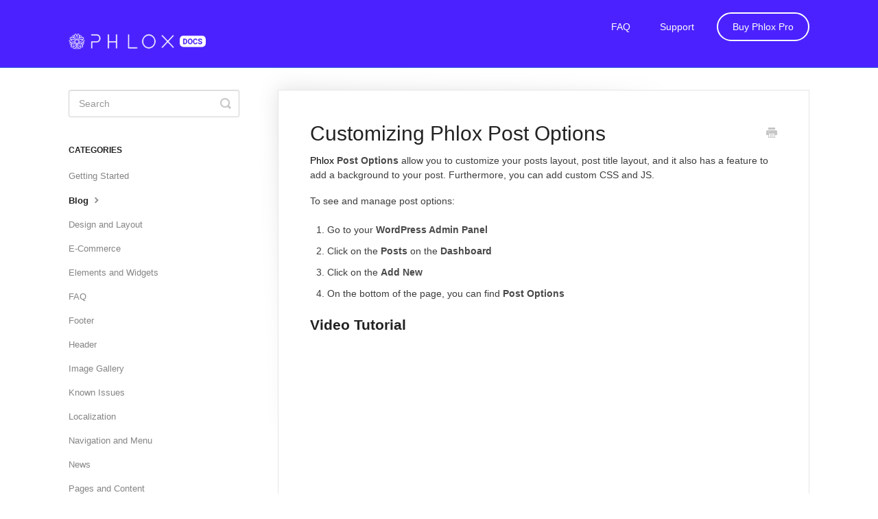

--- FILE ---
content_type: text/html; charset=utf-8
request_url: https://docs.phlox.pro/article/58-customizing-phlox-post-options
body_size: 6266
content:


<!DOCTYPE html>
<html>
    
<head>
    <meta charset="utf-8"/>
    <title>Customizing Phlox Post Options - Documentation | Phlox WordPress theme</title>
    <meta name="viewport" content="width=device-width, maximum-scale=1"/>
    <meta name="apple-mobile-web-app-capable" content="yes"/>
    <meta name="format-detection" content="telephone=no">
    <meta name="description" content="Phlox Post Options allow you to customize your posts layout, post title layout, and it also has a feature to add a background to your post. Furthermore, you can"/>
    <meta name="author" content="Averta"/>
    <link rel="canonical" href="https://docs.phlox.pro/article/58-customizing-phlox-post-options"/>
    
        
   
            <meta name="twitter:card" content="summary"/>
            <meta name="twitter:title" content="Customizing Phlox Post Options" />
            <meta name="twitter:description" content="Phlox Post Options allow you to customize your posts layout, post title layout, and it also has a feature to add a background to your post. Furthermore, you can"/>


    

    
        <link rel="stylesheet" href="//d3eto7onm69fcz.cloudfront.net/assets/stylesheets/launch-1769681021947.css">
    
    <style>
        body { background: #ffffff; }
        .navbar .navbar-inner { background: #4b22ff; }
        .navbar .nav li a, 
        .navbar .icon-private-w  { color: #ffffff; }
        .navbar .brand, 
        .navbar .nav li a:hover, 
        .navbar .nav li a:focus, 
        .navbar .nav .active a, 
        .navbar .nav .active a:hover, 
        .navbar .nav .active a:focus  { color: #4381b5; }
        .navbar a:hover .icon-private-w, 
        .navbar a:focus .icon-private-w, 
        .navbar .active a .icon-private-w, 
        .navbar .active a:hover .icon-private-w, 
        .navbar .active a:focus .icon-private-w { color: #4381b5; }
        #serp-dd .result a:hover,
        #serp-dd .result > li.active,
        #fullArticle strong a,
        #fullArticle a strong,
        .collection a,
        .contentWrapper a,
        .most-pop-articles .popArticles a,
        .most-pop-articles .popArticles a:hover span,
        .category-list .category .article-count,
        .category-list .category:hover .article-count { color: #4381b5; }
        #fullArticle, 
        #fullArticle p, 
        #fullArticle ul, 
        #fullArticle ol, 
        #fullArticle li, 
        #fullArticle div, 
        #fullArticle blockquote, 
        #fullArticle dd, 
        #fullArticle table { color:#3d3d3d; }
    </style>
    
    <link rel="apple-touch-icon-precomposed" href="//d33v4339jhl8k0.cloudfront.net/docs/assets/5b90d6812c7d3a03f89e83af/images/5c6a84ac042863543ccd1c3e/cropped-icon-180x180.png">
    <link rel="shortcut icon" type="image/png" href="//d33v4339jhl8k0.cloudfront.net/docs/assets/5b90d6812c7d3a03f89e83af/images/5c6a84ac042863543ccd1c3d/cropped-icon-32x32.png">
    <!--[if lt IE 9]>
    
        <script src="//d3eto7onm69fcz.cloudfront.net/assets/javascripts/html5shiv.min.js"></script>
    
    <![endif]-->
    
        <script type="application/ld+json">
        {"@context":"https://schema.org","@type":"WebSite","url":"https://docs.phlox.pro","potentialAction":{"@type":"SearchAction","target":"https://docs.phlox.pro/search?query={query}","query-input":"required name=query"}}
        </script>
    
        <script type="application/ld+json">
        {"@context":"https://schema.org","@type":"BreadcrumbList","itemListElement":[{"@type":"ListItem","position":1,"name":"Documentation | Phlox WordPress theme","item":"https://docs.phlox.pro"},{"@type":"ListItem","position":2,"name":"User Documentation","item":"https://docs.phlox.pro/collection/12-user-documentation"},{"@type":"ListItem","position":3,"name":"Customizing Phlox Post Options","item":"https://docs.phlox.pro/article/58-customizing-phlox-post-options"}]}
        </script>
    
    
        <style>

.brand{
    max-width:200px;
}

.navbar{
    border-bottom: 1px solid #2f61ef;
}

.navbar .navbar-inner {
    padding-top: 12px;
    padding-bottom: 12px;
}

#docsSearch {
    background-color: transparent;
    /*background-image: linear-gradient(130deg, #f26798 0%, #3023ae 100%);*/
    background: #4b22ff;
    margin-bottom: 6em;
    padding: 8em 0;
}

#docsSearch h1 {
    font-weight: 500;
     color: #fff;
}
.category-list .category{
    min-height:122px;
}

@media screen and (min-width: 769px){
    .navbar .nav > li > a {
        padding: 14px 20px;
    }
}
.navbar .nav > li > a {
    font-family: Hind Vadodara, sans-serif;
    font-weight: 400;
    font-size: 14px;
    font-style: normal;
    transition: all .3s linear;
}
#searchBar button {
    background: #65d49a;
    border: 1px solid #65d49a;
}
#searchBar button:hover {
    background: #4381b5;
    border: 1px solid #4381b5;
}
footer.center p span {
    display: none;
}

#user-documentation,
#collection-12{
    display:none;
}

#buy-phlox-pro > a {
	padding: 3px 21px;
	border: 2px solid #FFFFFF;
    	border-radius: 30px;
}

#buy-phlox-pro > a:hover {
	background: #fff;
        color: #4C22FF;
}

.navbar .nav>li>a:focus, .navbar .nav>li>a:hover {
    color: #ffffff9e;
}

@media (min-width: 769px){
	.navbar .nav {
		top:-3px;
	}
       .navbar .nav > li > a {
             padding-left: 20px;
             padding-right: 20px;
       }
       #support > a {
             padding-right: 30px;
       }
}
</style>
    
</head>
    
    <body>
        
<header id="mainNav" class="navbar">
    <div class="navbar-inner">
        <div class="container-fluid">
            <a class="brand" href="/">
            
                
                    <img src="//d33v4339jhl8k0.cloudfront.net/docs/assets/5b90d6812c7d3a03f89e83af/images/60bf03bfa6d12c2cd643d92a/logo@2x.png" alt="Documentation | Phlox WordPress theme" width="300" height="34">
                

            
            </a>
            
                <button type="button" class="btn btn-navbar" data-toggle="collapse" data-target=".nav-collapse">
                    <span class="sr-only">Toggle Navigation</span>
                    <span class="icon-bar"></span>
                    <span class="icon-bar"></span>
                    <span class="icon-bar"></span>
                </button>
            
            <div class="nav-collapse collapse">
                <nav role="navigation"><!-- added for accessibility -->
                <ul class="nav">
                    
                    
                        
                            <li  class="active"  id="user-documentation"><a href="/collection/12-user-documentation">User Documentation  <b class="caret"></b></a></li>
                        
                            <li  id="faq"><a href="/collection/242-faq">FAQ  <b class="caret"></b></a></li>
                        
                            <li  id="support"><a href="/collection/245-support">Support  <b class="caret"></b></a></li>
                        
                            <li  id="buy-phlox-pro"><a href="/collection/248-buy-phlox-pro">Buy Phlox Pro  <b class="caret"></b></a></li>
                        
                    
                    
                </ul>
                </nav>
            </div><!--/.nav-collapse -->
        </div><!--/container-->
    </div><!--/navbar-inner-->
</header>
        <section id="contentArea" class="container-fluid">
            <div class="row-fluid">
                <section id="main-content" class="span9">
                    <div class="contentWrapper">
                        
    
    <article id="fullArticle">
        <h1 class="title">Customizing Phlox Post Options</h1>
    
        <a href="javascript:window.print()" class="printArticle" title="Print this document" aria-label="Print this Article"><i class="icon-print"></i></a>
        <p><span style="color: #000000;">Phlox<strong> Post Options </strong></span><span style="font-weight: 400;">allow you to customize your</span><span style="font-weight: 400;"> posts layout, post title layout, and it also has a feature to add a background to your post. F</span><span style="font-weight: 400;">urthermore, you can add custom CSS and JS.</span></p>
<p><span style="font-weight: 400;">To see and manage post options</span><span style="font-weight: 400;">:</span></p>
<ol>
 <li><span style="font-weight: 400;">Go to your <strong>WordPress Admin Panel</strong></span></li>
 <li><span style="font-weight: 400;">Click on the </span><strong>Posts </strong><span style="font-weight: 400;">on the </span><strong>Dashboard</strong></li>
 <li><span style="font-weight: 400;">Click on the </span><strong>Add New</strong></li>
 <li><span style="font-weight: 400;">On the bottom of the page, you can find <strong>Post Options</strong></span></li>
</ol>
<h3>Video Tutorial</h3>
<div style="position: relative; height: 0; padding-bottom: 56.25%;">
 <iframe style="position: absolute; width: 100%; height: 100%; left: 0; display: block;" src="https://www.youtube.com/embed/YkXKxgWruDk?rel=0" encrypted-media="" allowfullscreen width="560" height="315" frameborder="0">
	</iframe>
</div>
<p><span class="avtdoc-msg-box avtdoc-msg-info">Upon selecting some <strong>Post Formats</strong> (Gallery, Quote, Video, Audio), a new tab will be added to the post options box, which allows you to customize that specific post format. <a href="#35052">Read more here</a> .</span></p>
<hr>
<h3>Layout Options</h3>
<p>In layout options section, there are eight different layouts for the post sidebar.</p>
<p><img src="//d33v4339jhl8k0.cloudfront.net/docs/assets/5b90d6812c7d3a03f89e83af/images/6073e4d34466ce6ddc5f37d4/file-Jg2wXRbuVL.png" alt="Customizing Phlox Post Options" style="display: block; margin: auto;"></p>
<p><img src="//d33v4339jhl8k0.cloudfront.net/docs/assets/5b90d6812c7d3a03f89e83af/images/6033739f661b720174a6f792/file-zyZ1OY39Aa.png"></p>
<p>No Sidebar</p>
<p><img src="//d33v4339jhl8k0.cloudfront.net/docs/assets/5b90d6812c7d3a03f89e83af/images/6033743f661b720174a6f798/file-XkDoLhFu0v.png"></p>
<p>Right</p>
<p><img src="//d33v4339jhl8k0.cloudfront.net/docs/assets/5b90d6812c7d3a03f89e83af/images/60337514661b720174a6f79b/file-E0QFIYqtTZ.png"></p>
<p>Left</p>
<p><img src="//d33v4339jhl8k0.cloudfront.net/docs/assets/5b90d6812c7d3a03f89e83af/images/603375530a2dae5b58fb20e5/file-e7atsC422v.png"></p>
<p>Left/Primary-Secondary</p>
<p><img src="//d33v4339jhl8k0.cloudfront.net/docs/assets/5b90d6812c7d3a03f89e83af/images/603375a98502d1120e909c5d/file-Ul5hQE190Q.png"></p>
<p>Right/Secondary-Primary</p>
<p><img src="//d33v4339jhl8k0.cloudfront.net/docs/assets/5b90d6812c7d3a03f89e83af/images/603375f5b3ebfb109b584a2b/file-rJpw8a7bxX.png"></p>
<p>Primary-Secondary</p>
<p><img src="//d33v4339jhl8k0.cloudfront.net/docs/assets/5b90d6812c7d3a03f89e83af/images/6033762e661b720174a6f79e/file-Z3dOJ3FRCB.png"></p>
<p>Secondary-Primary</p>
<p>
 <br style="clear: both;">
 <span class="avtdoc-msg-box avtdoc-msg-info">Some layouts have two sidebars. These sidebars add two widget areas. Here is more information about widgets.</span>
</p>
<p>You can change the style of post sidebar, too.</p>
<p><img src="//d33v4339jhl8k0.cloudfront.net/docs/assets/5b90d6812c7d3a03f89e83af/images/6073e7a6e0324b5fdfd09dab/file-EobnXBGD0a.png"></p>
<p><img src="//d33v4339jhl8k0.cloudfront.net/docs/assets/5b90d6812c7d3a03f89e83af/images/6033769324d2d21e45ed8b5d/file-VJntzztXky.png"></p>
<p>Normal</p>
<p><img src="//d33v4339jhl8k0.cloudfront.net/docs/assets/5b90d6812c7d3a03f89e83af/images/603376b224d2d21e45ed8b5e/file-xj4YfpQA7p.png"></p>
<p>Bordered</p>
<p><img src="//d33v4339jhl8k0.cloudfront.net/docs/assets/5b90d6812c7d3a03f89e83af/images/603376d5661b720174a6f7a0/file-1VrMKiJmPr.png"></p>
<p>Filled</p>
<p><img src="//d33v4339jhl8k0.cloudfront.net/docs/assets/5b90d6812c7d3a03f89e83af/images/6073e8934466ce6ddc5f37dc/file-wR4zQNnSq5.png"></p>
<p>Layout options also include an option to specify the title alignment, besides, you can easily switch on the <strong style="background-color: initial;">Display Content Top Margin</strong> to add a space between the post title and post content.</p>
<hr style="clear: both;">
<h3>Title Section Setting</h3>
<p><span style="font-weight: 400;">In this section, there is a <strong>Subtitle</strong> text box. The subtitle is the second title to your post and it is optional.</span></p>
<p><span style="font-weight: 400; color: #000000;">In order to see more options, switch on <strong>Display Title Bar Section</strong>.</span></p>
<p>Then, you can change layout presets. There are eight available layout presets as you can see below:</p>
<p><span class="avtdoc-msg-box avtdoc-msg-info"></span></p>
<p><img src="//d33v4339jhl8k0.cloudfront.net/docs/assets/5b90d6812c7d3a03f89e83af/images/6073e8f0f8c0ef2d98df1444/file-85b0Yg0hKo.png"></p>
<p><span class="avtdoc-msg-box avtdoc-msg-info">You are able to customize these layout presets by enabling the advanced setting. </span></p>
<p>[row][col_third]</p>
<p><img src="//d33v4339jhl8k0.cloudfront.net/docs/assets/5b90d6812c7d3a03f89e83af/images/6073e9f48996210f18bd239b/file-uK6wAhtZLb.png"></p>
<p>Parallax Title</p>
<p>[/col_third][col_third]</p>
<p><img src="//d33v4339jhl8k0.cloudfront.net/docs/assets/5b90d6812c7d3a03f89e83af/images/6073ea2a8996210f18bd239d/file-D1PHkqDY6i.png"></p>
<p>Center Title (with BG)</p>
<p>[/col_third][col_third]</p>
<p><img src="//d33v4339jhl8k0.cloudfront.net/docs/assets/5b90d6812c7d3a03f89e83af/images/6073ea688996210f18bd239e/file-PBB0AnG8gv.png"></p>
<p>Left Title (with BG)</p>
<p>[/col_third][/row]</p>
<p>[row][col_third]</p>
<p><img src="//d33v4339jhl8k0.cloudfront.net/docs/assets/5b90d6812c7d3a03f89e83af/images/6073ecd48af76a714bfd61b7/file-uZQKyMglbc.png"></p>
<p>Overlapped Title</p>
<p>[/col_third][col_third]</p>
<p><img src="//d33v4339jhl8k0.cloudfront.net/docs/assets/5b90d6812c7d3a03f89e83af/images/6073ed13f8c0ef2d98df144f/file-FRCHWveNx0.png"></p>
<p>Center Title (No BG)</p>
<p>[/col_third][col_third]</p>
<p><img src="//d33v4339jhl8k0.cloudfront.net/docs/assets/5b90d6812c7d3a03f89e83af/images/6073ed5af8c0ef2d98df1452/file-nVtmFJaTKn.png"></p>
<p>Left Title (No BG)</p>
<p>[/col_third][/row]</p>
<p>
 <br style="clear: both;">
 <strong>Adding a Background to the Title Section</strong>
</p>
<p><span style="font-weight: 400;">By enabling the advanced setting and then title background, you can manage the background setting of the title.</span></p>
<ul>
 <li>Parallax Effect</li>
 <li>Background Color</li>
 <li>Background Size</li>
 <li>Background Image</li>
 <li>Background Video MP4</li>
 <li>Background Video OGG</li>
 <li>Background Video WebM</li>
</ul>
<hr>
<h3>Post Background</h3>
<p><span style="font-weight: 400;">To add and customize a background for your post, enable background, then customize its color and specifies how the background image repeats. This background image can be either scrollable or fixed.</span></p>
<p><span style="font-weight: 400;">You can also change the background image alignment, background size and background pattern just by clicking on the <strong>Add Image</strong> and choose your desirable image for your post.</span></p>
<p><span class="avtdoc-msg-box avtdoc-msg-important"></span></p>
<p><img src="//d33v4339jhl8k0.cloudfront.net/docs/assets/5b90d6812c7d3a03f89e83af/images/6073edad8af76a714bfd61b8/file-WVF5tRAAoV.png"></p>
<p><span class="avtdoc-msg-box avtdoc-msg-important">This option will overwrite the theme's default background setting.</span></p>
<hr>
<h3>CSS &amp; JavaScript Codes</h3>
<p>At the end, you can go to <strong>Advanced Setting</strong> to add custom CSS and JS codes.</p>
    </article>
    
        <div class="articleRatings" data-article-url="https://docs.phlox.pro/article/58-customizing-phlox-post-options">
            <span class="articleRatings-question">Did this answer your question?</span>
            <span class="articleRatings-feedback">
                <span class="articleRatings-feedback-tick">
                    <svg height="20" viewBox="0 0 20 20" width="20" xmlns="http://www.w3.org/2000/svg">
                        <path d="m8 14a.997.997 0 0 1 -.707-.293l-2-2a.999.999 0 1 1 1.414-1.414l1.293 1.293 4.293-4.293a.999.999 0 1 1 1.414 1.414l-5 5a.997.997 0 0 1 -.707.293" fill="#2CC683" fill-rule="evenodd"/>
                    </svg>
                </span>
                <span class="articleRatings-feedback-message">Thanks for the feedback</span>
            </span>
            <span class="articleRatings-failure">There was a problem submitting your feedback. Please try again later.</span>
            <div class="articleRatings-actions">
                <button class="rateAction rateAction--positive" data-rating="positive">
                    <span class="sr-only">Yes</span>
                    <span class="rating-face">
                        <svg xmlns="http://www.w3.org/2000/svg" width="24" height="24">
                            <path fill-rule="evenodd" d="M5.538 14.026A19.392 19.392 0 0 1 12 12.923c2.26 0 4.432.388 6.462 1.103-1.087 2.61-3.571 4.436-6.462 4.436-2.891 0-5.375-1.825-6.462-4.436zm1.847-3.872a1.846 1.846 0 1 1 0-3.692 1.846 1.846 0 0 1 0 3.692zm9.23 0a1.846 1.846 0 1 1 0-3.692 1.846 1.846 0 0 1 0 3.692z"/>
                        </svg>
                    </span>
                </button>
                <button class="rateAction rateAction--negative" data-rating="negative">
                    <span class="sr-only">No</span>
                    <span class="rating-face">
                        <svg xmlns="http://www.w3.org/2000/svg" width="24" height="24">
                            <path fill-rule="evenodd" d="M7.385 13.846a1.846 1.846 0 1 1 0-3.692 1.846 1.846 0 0 1 0 3.692zm9.23 0a1.846 1.846 0 1 1 0-3.692 1.846 1.846 0 0 1 0 3.692zm-.967 4.95a.992.992 0 0 1-.615-.212c-1.701-1.349-4.364-1.349-6.065 0a.998.998 0 0 1-1.36-.123.895.895 0 0 1 .127-1.3A6.897 6.897 0 0 1 12 15.692c1.555 0 3.069.521 4.266 1.467.41.326.467.909.127 1.3a.982.982 0 0 1-.745.335z"/>
                        </svg>
                    </span>
                </button>
            </div>
        </div>
     

    <section class="articleFoot">
    

    <time class="lu" datetime=2021-05-02 >Last updated on May 2, 2021</time>
    </section>

                    </div><!--/contentWrapper-->
                    
                </section><!--/content-->
                <aside id="sidebar" class="span3">
                 

<form action="/search" method="GET" id="searchBar" class="sm" autocomplete="off">
    
                    <input type="hidden" name="collectionId" value="5be069bf04286356f0a5701e"/>
                    <input type="text" name="query" title="search-query" class="search-query" placeholder="Search" value="" aria-label="Search" />
                    <button type="submit">
                        <span class="sr-only">Toggle Search</span>
                        <i class="icon-search"></i>
                    </button>
                    <div id="serp-dd" style="display: none;" class="sb">
                        <ul class="result">
                        </ul>
                    </div>
                
</form>

                
                    <h3>Categories</h3>
                    <ul class="nav nav-list">
                    
                        
                            <li ><a href="/category/20-getting-started">Getting Started  <i class="icon-arrow"></i></a></li>
                        
                    
                        
                            <li  class="active" ><a href="/category/55-blog">Blog  <i class="icon-arrow"></i></a></li>
                        
                    
                        
                            <li ><a href="/category/96-design-and-layout">Design and Layout  <i class="icon-arrow"></i></a></li>
                        
                    
                        
                            <li ><a href="/category/160-e-commerce">E-Commerce  <i class="icon-arrow"></i></a></li>
                        
                    
                        
                            <li ><a href="/category/112-elements-and-widgets">Elements and Widgets  <i class="icon-arrow"></i></a></li>
                        
                    
                        
                            <li ><a href="/category/173-faq">FAQ  <i class="icon-arrow"></i></a></li>
                        
                    
                        
                            <li ><a href="/category/41-footer">Footer  <i class="icon-arrow"></i></a></li>
                        
                    
                        
                            <li ><a href="/category/35-header">Header  <i class="icon-arrow"></i></a></li>
                        
                    
                        
                            <li ><a href="/category/107-image-gallery">Image Gallery  <i class="icon-arrow"></i></a></li>
                        
                    
                        
                            <li ><a href="/category/222-known-issues">Known Issues  <i class="icon-arrow"></i></a></li>
                        
                    
                        
                            <li ><a href="/category/148-localization">Localization  <i class="icon-arrow"></i></a></li>
                        
                    
                        
                            <li ><a href="/category/46-navigation-and-menu">Navigation and Menu  <i class="icon-arrow"></i></a></li>
                        
                    
                        
                            <li ><a href="/category/166-news">News  <i class="icon-arrow"></i></a></li>
                        
                    
                        
                            <li ><a href="/category/93-pages-and-content">Pages and Content  <i class="icon-arrow"></i></a></li>
                        
                    
                        
                            <li ><a href="/category/237-performance">Performance  <i class="icon-arrow"></i></a></li>
                        
                    
                        
                            <li ><a href="/category/135-portfolio">Portfolio  <i class="icon-arrow"></i></a></li>
                        
                    
                        
                            <li ><a href="/category/145-seo-and-statistics">SEO and Statistics  <i class="icon-arrow"></i></a></li>
                        
                    
                        
                            <li ><a href="/category/116-shortcodes">Shortcodes  <i class="icon-arrow"></i></a></li>
                        
                    
                    </ul>
                
                </aside><!--/span-->
            </div><!--/row-->
            <div id="noResults" style="display:none;">No results found</div>
            <footer>
                

<p>&copy;
    
        Averta
    
    2026. <span>Powered by <a rel="nofollow noopener noreferrer" href="https://www.helpscout.com/docs-refer/?co=Averta&utm_source=docs&utm_medium=footerlink&utm_campaign=Docs+Branding" target="_blank">Help Scout</a></span>
    
        
    
</p>

            </footer>
        </section><!--/.fluid-container-->
        
        
    <script src="//d3eto7onm69fcz.cloudfront.net/assets/javascripts/app4.min.js" type="075f493336e7653f25db8004-text/javascript"></script>

<script type="075f493336e7653f25db8004-text/javascript">
// keep iOS links from opening safari
if(("standalone" in window.navigator) && window.navigator.standalone){
// If you want to prevent remote links in standalone web apps opening Mobile Safari, change 'remotes' to true
var noddy, remotes = false;
document.addEventListener('click', function(event) {
noddy = event.target;
while(noddy.nodeName !== "A" && noddy.nodeName !== "HTML") {
noddy = noddy.parentNode;
}

if('href' in noddy && noddy.href.indexOf('http') !== -1 && (noddy.href.indexOf(document.location.host) !== -1 || remotes)){
event.preventDefault();
document.location.href = noddy.href;
}

},false);
}
</script>
        
    <script src="/cdn-cgi/scripts/7d0fa10a/cloudflare-static/rocket-loader.min.js" data-cf-settings="075f493336e7653f25db8004-|49" defer></script><script defer src="https://static.cloudflareinsights.com/beacon.min.js/vcd15cbe7772f49c399c6a5babf22c1241717689176015" integrity="sha512-ZpsOmlRQV6y907TI0dKBHq9Md29nnaEIPlkf84rnaERnq6zvWvPUqr2ft8M1aS28oN72PdrCzSjY4U6VaAw1EQ==" data-cf-beacon='{"version":"2024.11.0","token":"6d2528da4c7e4df59b38136845d70a80","r":1,"server_timing":{"name":{"cfCacheStatus":true,"cfEdge":true,"cfExtPri":true,"cfL4":true,"cfOrigin":true,"cfSpeedBrain":true},"location_startswith":null}}' crossorigin="anonymous"></script>
</body>
</html>


